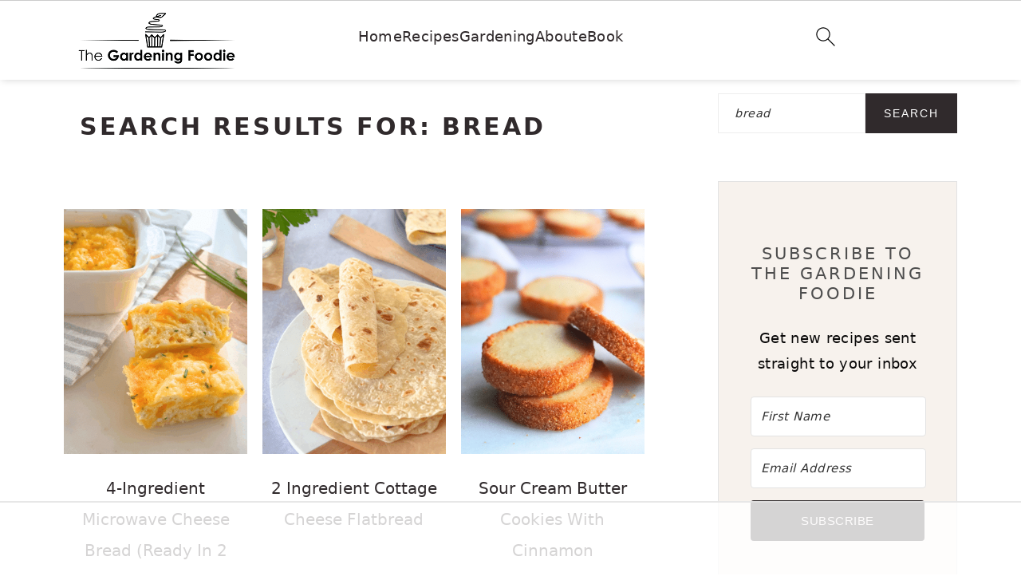

--- FILE ---
content_type: text/plain
request_url: https://rtb.openx.net/openrtbb/prebidjs
body_size: -228
content:
{"id":"cf27fb4d-aa0f-4b0a-9739-ae4c34e75346","nbr":0}

--- FILE ---
content_type: text/plain
request_url: https://rtb.openx.net/openrtbb/prebidjs
body_size: -86
content:
{"id":"1f2d5ece-4a24-497e-b50a-d177d32e42ed","nbr":0}

--- FILE ---
content_type: text/plain; charset=utf-8
request_url: https://ads.adthrive.com/http-api/cv2
body_size: 5978
content:
{"om":["-5937061642158916385","00xbjwwl","047478qw","07qjzu81","08tx68p2","0arikjaw","0g84s95c","0i2rwd3u","0i78g588","0m1hhuu3","0m8qo0fk","0sm4lr19","0w7bnx4s","0wi5e61m","0wvzgjtr","1006_199982029","1006_200155405","1006_200155406","1011_302_56590841","1029_dhuccxgc","1029_i1c8pvsq","1029_lqjhjmgv","1029_m485lx96","1034_4912920","10ua7afe","11142692","11509227","11648495","11808234","1185:1609948197","11896988","11999803","119_6100283","12029963","12040874","12062035","124682_146","124842_2","124843_3","124845_2","124847_2","124848_2","124853_2","132eb2tp","1606221","1611092","16_581622395","16_584128524","16_611408738","16_613816747","16_613817140","16_629010474","16_649390353","16_649391948","16_654637004","16_655811115","16_673952108","16_676342501","16_691520962","16_691627071","16_693383330","17_24632125","17_24683322","17_24696328","17_24724431","1a8r177v","1bdr7xed","1gfdgysx","1j8r3skj","1knrv88k","1o0bppcd","1r9mqn1h","1rss816r","1t5itjys","1tucmiz7","1ukslvux","1wm6zgdp","1xohi1zo","1yqv2roy","2132:40048602","2132:40048613","2249:474089986","2249:553781814","2249:690082153","2249:691156073","2307:00m4f2ny","2307:0arikjaw","2307:0gpaphas","2307:0sm4lr19","2307:0wvzgjtr","2307:1q10652q","2307:2qdf3qx9","2307:3j5hqkjz","2307:3oc6v0x6","2307:46vbi2k4","2307:6ficqdwj","2307:6h5czvsj","2307:72sichur","2307:74z5vm6r","2307:8wq6h621","2307:a566o9hb","2307:bg0i8j6l","2307:brb59cr2","2307:fk2ppf40","2307:gzytfr82","2307:k63alw9y","2307:khrc9fv4","2307:ldv3iy6n","2307:m3i0vxvt","2307:mhob8we6","2307:mlkm21qq","2307:n4ofuf7h","2307:ooa68zgd","2307:pbbdmk3p","2307:psrn0dap","2307:q86k6khu","2307:qcny9x70","2307:qmbyj6td","2307:rp6oufwa","2307:st9t25wh","2307:vg0qu5uh","2307:vktwfsm6","2307:vzcybq92","2307:w74nimou","2307:wbduyqj0","2307:wbfp1obp","2307:wdbqjoan","2307:wsflr56p","2307:xe7etvhg","2307:ya491pta","2307:z4bn4559","2307:ze6t4do3","2409_15064_70_85445418","2409_25495_176_CR52092958","2409_25495_176_CR52153849","2409_25495_176_CR52153854","2409_25495_176_CR52156165","24598437","24655291","24694815","25","2662_183814_7825534","2676:80177129","2676:81213984","2676:81260822","2676:81587382","2715_9888_455914","2831026933_661004333","28xry7ix","29414696","29414711","2cpobudo","2ffkihbg","2jjp1phz","31809564","32731082","32j56hnc","34529584","34534170","3490:CR52141676","3490:CR52144952","3490:CR52153849","3490:CR52156165","352434_354_68e8aebdfedcc02d38a33626","352434_354_68e8aebdfedcc02d38a33629","35776984","36136117","36136149","36159044","36478149","3658_151643_0i2rwd3u","3658_151643_hk2nsy6j","3658_151643_kjq0lnk5","3658_151643_qs7tjg76","3658_151643_spv5lpyq","3658_151643_u5p4xjy9","3658_152738_2qdf3qx9","3658_152738_brb59cr2","3658_179461_9925w9vu","3658_179461_ppn03peq","3658_22070_24fdn8mz","3658_229286_71sgyuoq","3658_245791_047478qw","37fc59fe-2dc7-482c-8408-ff428a09768b","39gjxgmz","3LMBEkP-wis","3gj4luo7","3hn56kam","3iy05gq2","3j5hqkjz","3jye5jnr","3n588bx4","3nhww7ef","3oc6v0x6","3pc5hwgq","40268250","409_189408","409_192546","409_192663","409_205645","409_213932","409_213933","409_216326","409_216366","409_216386","409_216396","409_216406","409_216436","409_216496","409_225988","409_226320","409_226322","409_226324","409_226327","409_226332","409_226334","409_227223","409_228065","409_228115","409_228358","409_228363","425nx5ho","42604842","4273p3lu","42866736","43919985","43966037","440646","44629254","455914","47141847","47184914","47210038","47210413","47745504","47745534","481703827","48514685","48629971","49065909","4a3oeofh","4aqwokyz","4dsd372p","4u612wtl","4x1qydwk","510762","511156","51699660","521168","523_354_1677866983-1743271176","523_354_bn10835","523_354_i68c04b96ed6744","52626613","5316_139700_088c4e6e-2355-4ccf-b6dd-c333f5f5b0a4","5316_139700_19dafd0a-3018-4fd1-b54d-a8afbe20c48d","5316_139700_3e4195ab-917b-4ef5-a53a-493a1b8d92c7","5316_139700_5ae015e1-0b46-40fb-85b9-726452048d5c","5316_139700_64cb46a9-b64f-4e5f-83c5-1d655d6c5fa1","5316_139700_67a43400-94f1-4c61-b9dc-a055b94f9f79","5316_139700_8874ca7d-7374-4d6d-8ec1-292a54aee7ee","5316_139700_9a3d7ef0-36ba-481d-a757-54fd4b3e8127","5316_139700_a4841a5c-7770-465f-bb50-d6ae0ca58448","5316_139700_ab700727-ce8b-44e0-9b21-dd02624df113","5316_139700_fb001eac-c8ac-4cda-bb04-ddfe28d09ca3","53832710","53832733","539980","53v6aquw","54045a28-e08d-4512-a44b-2be47ba9bc55","54639987","548drtj4","5510:0h6b7s2o","5510:7v3h5lmq","5510:8wugqkk0","5510:9pvry0tu","5510:khrc9fv4","5510:ky1luiq8","5510:l8cde6vv","5510:m6554310","5510:ooa68zgd","5510:tcnqpszr","55116643","55116649","55116674","5532:553781814","55354666","55693359","55693391","55693405","55693413","55693417","556to6r7","55712989","55726194","557_409_213954","557_409_213956","557_409_223589","557_409_228065","557_409_228349","55804644","5581715c-bdca-4655-9d6a-c8eedca87591","558_93_0arikjaw","558_93_3oc6v0x6","558_93_4aqwokyz","558_93_55xalmqs","558_93_83t46vvi","558_93_8n2o2k7c","558_93_da509itn","558_93_dea7uaiq","558_93_ib1o62yz","558_93_lidxarco","558_93_qqvgscdx","558_93_xe7etvhg","558_93_zb6f7osj","55906605","55906619","55965333","55xalmqs","56071098","56165703","56165717","56549527","56624343","578835264","578835305","585jtxb8","58853467","5956qa96","596719758","59780474","597u1cnu","5dy04rwt","5h57gal2","5lk30hyg","5qore4tc","603485497","60717659","60796767","60813839","60879473","61102880","611517078","61174500","61210719","61228599","61228600","61228615","61228616","61285225","61287594","61287761","614106261","61444664","61742136","61800661","61916211","61916225","61916229","61932920","61932925","61941044","619765138","619765960","61991164","62086730","62136480","62160079","62260463","62320032","62320070","62320160","62320434","62484516","6250_66552_T25600629","626973455","630607241","639079238","644304833","652132637","652837935","654681974","6547_67916_WOGNUIj4A0HurLNEYU0d","6547_67916_hWDvy9af3YGFiJzm8N8j","656564493","660380692","661004333","661537341004","666352097","668547542","669kwlli","670449458","671718625","671850795","675083435","678942554","678942769","679897722","680_99480_608862812","680_99480_608862824","680_99480_608862828","680_99480_608862829","680_99480_614105094","680_99480_614105095","680_99480_614105104","680_99480_614105105","680_99480_614105109","680_99480_686985184","683814053","684082385","684340670","684557462","685302985","685303074","686368505","687624671","688061742","688064625","688070999","688078501","688452068","69am4gd7","6aegba9d","6ficqdwj","6k5gjis0","6mwqcsi8","6q5nlqeg","70_79515071","70_79515074","70_79515086","70_80300206","70_81082068","70_81082069","70_82521065","70_82546209","70_82546214","70_82546341","70_83147184","70_84577499","70_84577502","70_84577503","70_85444751","717979656214","71ji0dcp","71sgyuoq","7255_121665_catalina-73780","7255_121665_catalina-73781","7354_138543_85472508","7354_151700_78402029","7354_151700_78402065","7354_217088_81260230","73ja3cq8","74243_74_17414988","763wmhs0","7736472","7736477","776506827822","776550534379","776550547672","776550607372","776637938879","776640301856","7777759","7829835","78402074","7845rev5","79073509","79073521","79073530","79073533","79090932","79090935","79096160","79482191","7950267","7950269","79515059","79515081","7955795","7955798","7964881","79804912","7981053","7981058","7981066","7995498","7995499","7997217","7998217","8003577","8003859","8003964","8003965","8004971","8007244","80072861","8011272","8016065","8027023","8027031","8029310","8029311","8029650","8029657","80300030","8031592","8036648","8040476","8044874","8046216","8047693","8047694","8051521","8051522","8052289","8055239","8056100","8060451","8060882","8061985","8061986","80724108","80724110","81082068","81128238","81128245","81128267","81128268","81128389","81213942","81213987","81709079","81784845","82546330","82546339","83468666","83468714","83468834","83468878","83487322","83487656","83556701","83556766","83670889","83690331","83813338","84495990","84538733","84547120","84577477","84577487","84577490","84577498","84577499","84577502","84577503","84577508","84578119","84578120","84578141","84578143","84578144","84578364","84578377","84578381","84578382","84578384","84578388","85306896","85444747","85444749","85444753","85445163","85445183","85445416","85445418","85445419","8564740","85704560","85704562","85704569","85704586","85704587","85704588","85704614","85704774","85704798","85704800","85704853","869e7ea6-9a99-4082-820d-afed52c22531","8968064","8ejyu69m","8emkv2ae","8fdfc014","8hyupxuk","8n2o2k7c","8obnd90r","8r38vmgt","8sn5ytcm","8w4klwi4","8wugqkk0","9057/0328842c8f1d017570ede5c97267f40d","9057/211d1f0fa71d1a58cabee51f2180e38f","90g00x3j","90xcy54c","9c08doxm","9c9dfgzm","9jcglatm","9kwc9plj","9lxdy59h","9m5uzaf6","9pvry0tu","9s17s408","9squ676j","9tow5bh2","9uv8wyk4","9zl41y5m","a0oxacu8","a2uqytjp","a3x6xib5","a7w365s6","ae6edkmg","ag5h5euo","amnwej50","aodopxzf","apiypl06","b1n47h9n","b5310afe-3b45-4461-9de1-16772d86895f","b90cwbcd","bg0i8j6l","bw5y4xkp","c0giwiin","c2d7ypnt","c5hosoph","c5ounv20","catalina-73887","cdcl7eox","coy3a5w5","cqoza2rx","cr-96vv5i6wu8rm","cr-96vv5i6wu9xg","cr-96vv5i6xu8rm","cr-fettyd1yuaqg","cr-ikxw9e9u2krgv2","cr-miu6zi3wwirgv2","cyoitofe","d40g27d4","d7dqlqpo","da509itn","da7z30le","de66hk0y","dea7uaiq","dhd27ung","dtech-6984","dyhs4h7x","e08eh8qs","edljrnu1","ee6v10mo","eelc0v3q","eg35yout","eqsggnxj","extremereach_creative_76559239","ey8be8vk","f11z1sn2","f18cad75","f2bplcec","f3f972c2-8a31-46e4-b5fa-14a85a3af66f","f6onaxdy","ffqb33iu","fgqkluab","fjp0ceax","forn5dzh","fvar4b3s","fx0atdhu","g02mxap0","g1mm3bdi","g2ozgyf2","g4m2hasl","g4o65yj3","g6nufom4","g7pvbpv9","gahrb7ea","gdbc5n6b","ghjwauft","gr1jgbi1","gy2cw5jo","gzytfr82","h37m1w5i","hcbr5cj6","hgjcm495","hjrpx5dw","hk2nsy6j","hn5qrbif","hqw92i71","hya8dpaz","i1xolak8","i5zqpdw0","i8wokwlb","ib1o62yz","id6k4s24","itj14rez","iwf0xs42","j3olimsl","j58m06fh","jb75l2ds","jccegziu","jd9218ee","jujwuowd","k7cjc73k","k9bpkg7w","khrc9fv4","kjq0lnk5","kk5768bd","klq5leo1","kroj71hg","ky1luiq8","l1ahxndh","ldv3iy6n","lgcnfc0w","lidxarco","llxo9fhi","m3i0vxvt","m6554310","mcc7t3q6","mgm9dspt","mhob8we6","mlg31b5d","mlixtkvs","mu569unk","mw9467v4","n03h6u45","n1p4xb2p","n2bdg27r","n2whzkht","n3egwnq7","n4ofuf7h","n9d6jnnu","nq5k861q","ns1qdokv","ns92t3ad","o3u9l5xn","o982acnj","o9pyiqmm","ohlr7kpw","oj70mowv","on1kaa30","ooa68zgd","oril4wg7","oy3cv31z","p0wjpqyf","p2dk8qqk","p52p41ld","p8pu5j57","pbbdmk3p","pek2ovv0","pgmjhmrf","pheakudz","phum7sla","pm8ldadr","pogoe66i","povu6fxc","pqn44nv6","prq4f8da","psrn0dap","purncoqw","pwapnlyn","pwxk05sq","q2jn8yjx","q2ubed1m","q86k6khu","qcny9x70","qflrlai1","qizp5o8l","qqdvsvih","qqvgscdx","qs7tjg76","qui9c4cm","qwlgx26f","r405skhc","r5uq7eq9","r5vkorzk","r747h5eh","r762jrzq","rb0nsj92","rgvffsca","rmccapeb","rp6oufwa","rq1gblms","s4s41bit","s9j4wgpi","sbkk6qvv","shh8hb8h","smgdipm5","spv5lpyq","sr391u4r","srn67q5c","st9t25wh","svinlp2o","sze636fg","t0idwomg","t53lmi8m","t5kb9pme","t9y1jxrl","tegpgkt9","tjrk1rop","tjsx1atf","toiqqyup","tx8nd4ly","u5p4xjy9","u6ggz8rr","u6sfacaz","uy63tf78","uypnl3ey","v4rfqxto","v6c9y2zc","v7abzq68","v9es8f6w","ven7pu1c","vepbkpcp","vh14dk8t","vj7hzkpp","vkiksy41","vzcybq92","w480e9ow","wbduyqj0","wbfp1obp","wbt3krkm","wd5pmeye","wfqgu54f","wq5j4s9t","wtul8bu2","wu5qr81l","wuhkruka","x9qfv337","xe7etvhg","xgjdt26g","xlc28r6r","xnog6vk7","xo87875h","xo99w1sy","xpmadodl","xqnr4qw4","xuoyjzhn","y42ubkar","ya491pta","yhr3li63","yi6qlg3p","ykhufmpv","yqh121js","yr9kjx39","yrusgu0k","yvz367zv","z12ngu6q","z4bn4559","zb6f7osj","zfu4w0gu","zgfnr75h","ziordzmw","zjih2cz4","zm8yxmti","ztlksnbe","zvfjb0vm","7979132","7979135"],"pmp":[],"adomains":["1md.org","a4g.com","about.bugmd.com","acelauncher.com","adameve.com","adelion.com","adp3.net","advenuedsp.com","aibidauction.com","aibidsrv.com","akusoli.com","allofmpls.org","arkeero.net","ato.mx","avazutracking.net","avid-ad-server.com","avid-adserver.com","avidadserver.com","aztracking.net","bc-sys.com","bcc-ads.com","bidderrtb.com","bidscube.com","bizzclick.com","bkserving.com","bksn.se","brightmountainads.com","bucksense.io","bugmd.com","ca.iqos.com","capitaloneshopping.com","cdn.dsptr.com","clarifion.com","cotosen.com","cs.money","cwkuki.com","dallasnews.com","dcntr-ads.com","decenterads.com","derila-ergo.com","dhgate.com","dhs.gov","digitaladsystems.com","displate.com","doyour.bid","dspbox.io","envisionx.co","ezmob.com","fmlabsonline.com","g123.jp","g2trk.com","gadmobe.com","getbugmd.com","goodtoknowthis.com","gov.il","guard.io","hero-wars.com","holts.com","howto5.io","ice.gov","imprdom.com","justanswer.com","liverrenew.com","longhornsnuff.com","lovehoney.com","lowerjointpain.com","lymphsystemsupport.com","media-servers.net","medimops.de","miniretornaveis.com","mobuppsrtb.com","motionspots.com","mygrizzly.com","myrocky.ca","national-lottery.co.uk","nbliver360.com","ndc.ajillionmax.com","niutux.com","nordicspirit.co.uk","notify.nuviad.com","notify.oxonux.com","own-imp.vrtzads.com","paperela.com","parasiterelief.com","peta.org","pfm.ninja","pixel.metanetwork.mobi","pixel.valo.ai","plannedparenthood.org","plf1.net","plt7.com","pltfrm.click","printwithwave.co","privacymodeweb.com","rangeusa.com","readywind.com","reklambids.com","ri.psdwc.com","rtb-adeclipse.io","rtb-direct.com","rtb.adx1.com","rtb.kds.media","rtb.reklambid.com","rtb.reklamdsp.com","rtb.rklmstr.com","rtbadtrading.com","rtbsbengine.com","rtbtradein.com","saba.com.mx","securevid.co","servedby.revive-adserver.net","shift.com","smrt-view.com","swissklip.com","taboola.com","tel-aviv.gov.il","temu.com","theoceanac.com","track-bid.com","trackingintegral.com","trading-rtbg.com","trkbid.com","truthfinder.com","unoadsrv.com","usconcealedcarry.com","uuidksinc.net","vabilitytech.com","vashoot.com","vegogarden.com","viewtemplates.com","votervoice.net","vuse.com","waardex.com","wapstart.ru","wdc.go2trk.com","weareplannedparenthood.org","webtradingspot.com","xapads.com","xiaflex.com","yourchamilia.com"]}

--- FILE ---
content_type: text/plain
request_url: https://rtb.openx.net/openrtbb/prebidjs
body_size: -228
content:
{"id":"0143f7d5-2a3e-4640-813b-4ae1c3f7f080","nbr":0}